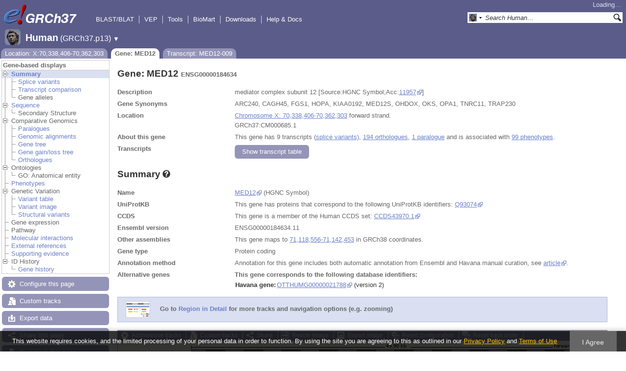

--- FILE ---
content_type: text/html; charset=utf-8
request_url: http://grch37.ensembl.org/Homo_sapiens/Gene/Summary?db=core;g=ENSG00000184634;r=X:70338406-70362303;t=ENST00000460771
body_size: 7323
content:
<!DOCTYPE html>
<html lang="en-gb">

<head>
  <title>Gene: MED12 (ENSG00000184634) - Summary - Homo_sapiens - GRCh37 Archive browser 115</title>

<!--[if lte IE 7]><link rel="stylesheet" type="text/css" media="all" href="/minified/e46ff9975b1d0ad09fa846b13b0c85e8.ie7.css"/><![endif]--><!--[if gt IE 7]><link rel="stylesheet" type="text/css" media="all" href="/minified/e46ff9975b1d0ad09fa846b13b0c85e8.css"/><![endif]--><!--[if !IE]><!--><link rel="stylesheet" type="text/css" media="all" href="/minified/e46ff9975b1d0ad09fa846b13b0c85e8.css"/><!--<![endif]--><!--[if lte IE 7]><link rel="stylesheet" type="text/css" media="all" href="/minified/d0220c52d10b20763f487aa8393afc52.image.ie7.css"/><![endif]--><!--[if gt IE 7]><link rel="stylesheet" type="text/css" media="all" href="/minified/d0220c52d10b20763f487aa8393afc52.image.css"/><![endif]--><!--[if !IE]><!--><link rel="stylesheet" type="text/css" media="all" href="/minified/d0220c52d10b20763f487aa8393afc52.image.css"/><!--<![endif]-->
  <link rel="icon" href="/i/ensembl-favicon.png" type="image/png" />
  <link rel="apple-touch-icon" type="image/png" href="/apple-touch-icon.png" />
  <link rel="search" href="//grch37.ensembl.org/opensearch/all.xml" type="application/opensearchdescription+xml" title="GRCh37 (All)" />
  <link rel="search" href="//grch37.ensembl.org/opensearch/Homo_sapiens.xml" type="application/opensearchdescription+xml" title="GRCh37 (H.sap)" />

  <meta name="google-site-verification" content="tG3WW0bg9gNaIHH002gJl-fV2k0bzf-ZxC8pBqXTaNo" />
<meta name="viewport" content="target-densitydpi=device-dpi, width=device-width, initial-scale=1.0, maximum-scale=2.0, user-scalable=yes" />
<script>var prefetch = ['/minified/615bf2b221257b9dc5e10a4de1c23daa.png','/minified/0c5e197033d435bf211bc13261fa7e76.png','/minified/f5341b71000a5ffa6568388a5ebabbe1.png','/minified/d40289aaea981acd1ce8401247198e93.png','/minified/554afd65d7c3d28f9ec555fcfcc97d72.png','/minified/b626fdb13c6b488bbcd5b07d088989d4.png','/minified/dc70e5b4bed7893237228c404e2992b3.jpg'];</script>
<script defer type="text/javascript" src="/minified/4b7a48a8e892d5085c3cc915148c2936.js"></script>
<script defer type="text/javascript" src="/minified/75636d6c111f0b03b0570d377667d04f.js"></script>

</head>
<body id="ensembl-webpage" class="mac" data-pace="2">

  <div id="min_width_container">
    <div id="min_width_holder">
    
    <!-- Announcement Banner -->    
        
    <!-- /Announcement Banner -->

      <div id="masthead" class="js_panel bar_and_tabs">
        <input type="hidden" class="panel_type" value="Masthead" />
        <div class="logo_holder"><a href="/"><div class="logo-header print_hide" title="Ensembl Home">&nbsp;</div></a><img src="[data-uri]" class="autosprite-src-default-png screen_hide_inline" style="height: 45px;width: 185px;background-size: 1233.33333333333px 878.625px;background-position: -7.4px -325.125px" alt="Ensembl Home" title="Ensembl Home"/></div>
        <div class="mh print_hide">
          <div class="account_holder"><div class="_account_holder"><div class="account-loading">Loading&hellip;</div><form action="/Ajax/accounts_dropdown"></form></div></div>
          <div class="tools_holder"><ul class="tools"><li><a class="constant" href="/Homo_sapiens/Tools/Blast?g=ENSG00000184634;r=X:70338406-70362303;t=ENST00000460771">BLAST/BLAT</a></li><li><a class="constant" href="/info/docs/tools/vep/">VEP</a></li><li><a class="constant" href="/info/docs/tools/index.html">Tools</a></li><li><a class="constant" href="/biomart/martview">BioMart</a></li><li><a class="constant" rel="nofollow" href="/info/data/">Downloads</a></li><li class="last"><a class="constant" rel="nofollow" href="/info/">Help &amp; Docs</a></li></ul><div class="more"><a href="#">More <span class="arrow">&#9660;</span></a></div></div>
          <div class="search_holder print_hide">
    <div id="searchPanel" class="js_panel">
      <input type="hidden" class="panel_type" value="SearchBox" />
      <form action="/Homo_sapiens/Psychic">
        <div class="search print_hide">
          <div class="sites button">
            <img class="search_image no-sprite badge-16" src="/i/species/Homo_sapiens.png" alt="" />
            <img src="[data-uri]" class="autosprite-src-default-png " style="background-size: 1000px 781px;background-position: -798px -47px;width: 7px;height: 16px" />
            <input type="hidden" name="site" value="ensembl" />
          </div>
          <div>
            <label class="hidden" for="se_q">Search terms</label>
            <input class="query inactive" id="se_q" type="text" name="q" value="Search Human&hellip;" data-role="none" onkeydown="if (event.keyCode == 13) { $(this).closest('form').submit(); return false; }" />
          </div>
          <div class="button"><img src="[data-uri]" class="autosprite-src-default-png " style="background-size: 1000px 781px;background-position: -292px -47px;cursor: pointer;height: 16px;width: 16px" alt="Search&nbsp;&raquo;" onClick="$(this).closest('form').submit()"/></div>
        </div>
        <div class="site_menu hidden">
          <div class="ensembl"><img class="no-sprite" src="/i/species/Homo_sapiens.png" class="badge-16" alt="Search Human"/>Search Human<input type="hidden" value="Search Human&hellip;" /></div>
<div class="ensembl_all"><img class="no-sprite" src="/i/search/ensembl.gif" class="badge-16" alt="Search all species"/>Search all species<input type="hidden" value="Search all species&hellip;" /></div>
<div class="ensembl_genomes"><img class="no-sprite" src="/i/search/ensembl_genomes.gif" class="badge-16" alt="Search Ensembl genomes"/>Search Ensembl genomes<input type="hidden" value="Search Ensembl genomes&hellip;" /></div>
<div class="vega"><img class="no-sprite" src="/i/search/vega.gif" class="badge-16" alt="Search Vega"/>Search Vega<input type="hidden" value="Search Vega&hellip;" /></div>
<div class="ebi"><img class="no-sprite" src="/i/search/ebi.gif" class="badge-16" alt="Search EMBL-EBI"/>Search EMBL-EBI<input type="hidden" value="Search EMBL-EBI&hellip;" /></div>
<div class="sanger"><img class="no-sprite" src="/i/search/sanger.gif" class="badge-16" alt="Search Sanger"/>Search Sanger<input type="hidden" value="Search Sanger&hellip;" /></div>

        </div>
      </form>
    </div>
  </div>
        </div>
  
        <div class="spbar_holder"><span class="header"><a href="/Homo_sapiens/Info/Index?db=core;g=ENSG00000184634;r=X:70338406-70362303;t=ENST00000460771"><img src="/i/species/Homo_sapiens.png" class="badge-32"><span class="species">Human</span> <span class="more">(GRCh37.p13)</span></a></span> <span class="dropdown"><a class="toggle species" href="#" rel="species">&#9660;</a></span> <div class="dropdown species"><h4>Favourite species</h4><ul><li><a class="constant" href="/Homo_sapiens/Info/Index">Human</a></li></ul><div style="clear: both;padding:1px 0;background:none"></div><h4>All species</h4><ul><li><a class="constant" href="/Homo_sapiens/Info/Index">Human</a></li></ul></div></div>
        <div class="tabs_holder print_hide"><ul class="tabs"><li class="location short_tab" style="display:none"><span class="dropdown empty"><a href="/Homo_sapiens/Location/View?db=core;g=ENSG00000184634;r=X:70338406-70362303;t=ENST00000460771" title="Location: X:70,338,406-70,362,303">Location</a><a class="toggle" href="#" rel="location" style="display:none">&#9660;</a></span></li><li class="gene active short_tab" style="display:none"><a href="/Homo_sapiens/Gene/Summary?db=core;g=ENSG00000184634;r=X:70338406-70362303;t=ENST00000460771" title="Gene: MED12">Gene</a></li><li class="transcript short_tab" style="display:none"><a href="/Homo_sapiens/Transcript/Summary?db=core;g=ENSG00000184634;r=X:70338406-70362303;t=ENST00000460771" title="Transcript: MED12-009">Transcript</a></li><li class="tools hidden short_tab" style="display:none"><span class="dropdown"><a href="/Homo_sapiens/Tools/Summary" title="Jobs">Jobs</a><a class="toggle" href="#" rel="tools">&#9660;</a></span></li><li class="location long_tab" style="display:block"><span class="dropdown empty"><a href="/Homo_sapiens/Location/View?db=core;g=ENSG00000184634;r=X:70338406-70362303;t=ENST00000460771">Location: X:70,338,406-70,362,303</a><a class="toggle" href="#" rel="location" style="display:none">&#9660;</a></span></li><li class="gene active long_tab" style="display:block"><a href="/Homo_sapiens/Gene/Summary?db=core;g=ENSG00000184634;r=X:70338406-70362303;t=ENST00000460771">Gene: MED12</a></li><li class="transcript long_tab" style="display:block"><a href="/Homo_sapiens/Transcript/Summary?db=core;g=ENSG00000184634;r=X:70338406-70362303;t=ENST00000460771">Transcript: MED12-009</a></li><li class="tools hidden long_tab" style="display:block"><span class="dropdown"><a href="/Homo_sapiens/Tools/Summary">Jobs</a><a class="toggle" href="#" rel="tools">&#9660;</a></span></li></ul>
    <div class="dropdown history location">
      <h4>Recent locations</h4>
      <ul class="recent"><li><a class="constant clear_history bold" href="/Account/ClearHistory?object=Location">Clear history</a></li></ul>
    </div></div>
        
      </div>

      <div id="main_holder">
      
      <div id="page_nav_wrapper">
        <div id="page_nav" class="nav print_hide js_panel floating">
          
    <input type="hidden" class="panel_type" value="LocalContext" />
    <div class="header">Gene-based displays</div>
    <ul class="local_context"><li class="top_level active parent"><img alt="" class="toggle Summary" src="/i/open.gif" /><a title="Summary" class="Summary" href="/Homo_sapiens/Gene/Summary?db=core;g=ENSG00000184634;r=X:70338406-70362303;t=ENST00000460771">Summary</a><ul><li class=""><img src="[data-uri]" class="autosprite-src-default-png " style="height: 14px;width: 14px;background-position: -452px -3px;background-size: 1000px 781px" /><a title="Splice variants" class="Splice_variants" href="/Homo_sapiens/Gene/Splice?db=core;g=ENSG00000184634;r=X:70338406-70362303;t=ENST00000460771">Splice variants</a></li><li class=""><img src="[data-uri]" class="autosprite-src-default-png " style="background-position: -452px -3px;background-size: 1000px 781px;height: 14px;width: 14px" /><a class="Transcript_comparison" href="/Homo_sapiens/Gene/TranscriptComparison?db=core;g=ENSG00000184634;r=X:70338406-70362303;t=ENST00000460771" title="Transcript comparison">Transcript comparison</a></li><li class="last"><img src="[data-uri]" class="autosprite-src-default-png " style="background-position: -452px -3px;background-size: 1000px 781px;width: 14px;height: 14px" /><span class="disabled">Gene alleles</span></li></ul></li><li class="top_level parent"><img alt="" class="toggle Sequence" src="/i/open.gif" /><a href="/Homo_sapiens/Gene/Sequence?db=core;g=ENSG00000184634;r=X:70338406-70362303;t=ENST00000460771" class="Sequence" title="Sequence">Sequence</a><ul><li class="last"><img src="[data-uri]" class="autosprite-src-default-png " style="background-size: 1000px 781px;background-position: -452px -3px;width: 14px;height: 14px" /><span class="disabled">Secondary Structure</span></li></ul></li><li class="top_level parent"><img alt="" class="toggle Comparative_Genomics" src="/i/open.gif" /><span class="disabled">Comparative Genomics</span><ul><li class=""><div></div><img src="[data-uri]" class="autosprite-src-default-png " style="background-position: -452px -3px;background-size: 1000px 781px;height: 14px;width: 14px" /><a title="Paralogues" href="/Homo_sapiens/Gene/Compara_Paralog?db=core;g=ENSG00000184634;r=X:70338406-70362303;t=ENST00000460771" class="Paralogues">Paralogues</a></li><li class=""><img src="[data-uri]" class="autosprite-src-default-png " style="background-size: 1000px 781px;background-position: -452px -3px;height: 14px;width: 14px" /><a class="Genomic_alignments" href="/Homo_sapiens/Gene/Compara_Alignments?db=core;g=ENSG00000184634;r=X:70338406-70362303;t=ENST00000460771" title="Genomic alignments">Genomic alignments</a></li><li class=""><img src="[data-uri]" class="autosprite-src-default-png " style="background-position: -452px -3px;background-size: 1000px 781px;width: 14px;height: 14px" /><a class="Gene_tree" href="/Homo_sapiens/Gene/Compara_Tree?db=core;g=ENSG00000184634;r=X:70338406-70362303;t=ENST00000460771" title="Gene tree">Gene tree</a></li><li class=""><img src="[data-uri]" class="autosprite-src-default-png " style="height: 14px;width: 14px;background-position: -452px -3px;background-size: 1000px 781px" /><a href="/Homo_sapiens/Gene/SpeciesTree?db=core;g=ENSG00000184634;r=X:70338406-70362303;t=ENST00000460771" class="Gene_gain/loss_tree" title="Gene gain/loss tree">Gene gain/loss tree</a></li><li class="last"><div></div><img src="[data-uri]" class="autosprite-src-default-png " style="background-position: -452px -3px;background-size: 1000px 781px;height: 14px;width: 14px" /><a href="/Homo_sapiens/Gene/Compara_Ortholog?db=core;g=ENSG00000184634;r=X:70338406-70362303;t=ENST00000460771" class="Orthologues" title="Orthologues">Orthologues</a></li></ul></li><li class="parent top_level"><img src="/i/open.gif" alt="" class="Ontologies toggle" /><span class="disabled">Ontologies</span><ul><li class="last"><img src="[data-uri]" class="autosprite-src-default-png " style="background-size: 1000px 781px;background-position: -452px -3px;height: 14px;width: 14px" /><span class="disabled">GO: Anatomical entity</span></li></ul></li><li class="top_level"><img src="[data-uri]" class="autosprite-src-default-png " style="background-position: -452px -3px;background-size: 1000px 781px;height: 14px;width: 14px" /><a href="/Homo_sapiens/Gene/Phenotype?db=core;g=ENSG00000184634;r=X:70338406-70362303;t=ENST00000460771" class="Phenotypes" title="Phenotypes">Phenotypes</a></li><li class="top_level parent"><img src="/i/open.gif" alt="" class="toggle Genetic_Variation" /><span class="disabled">Genetic Variation</span><ul><li class=""><img src="[data-uri]" class="autosprite-src-default-png " style="background-size: 1000px 781px;background-position: -452px -3px;height: 14px;width: 14px" /><a title="Variant table" class="Variant_table" href="/Homo_sapiens/Gene/Variation_Gene/Table?db=core;g=ENSG00000184634;r=X:70338406-70362303;t=ENST00000460771">Variant table</a></li><li class=""><img src="[data-uri]" class="autosprite-src-default-png " style="background-position: -452px -3px;background-size: 1000px 781px;height: 14px;width: 14px" /><a title="Variant image" class="Variant_image" href="/Homo_sapiens/Gene/Variation_Gene/Image?db=core;g=ENSG00000184634;r=X:70338406-70362303;t=ENST00000460771">Variant image</a></li><li class="last"><img src="[data-uri]" class="autosprite-src-default-png " style="width: 14px;height: 14px;background-position: -452px -3px;background-size: 1000px 781px" /><a title="Structural variants" class="Structural_variants" href="/Homo_sapiens/Gene/StructuralVariation_Gene?db=core;g=ENSG00000184634;r=X:70338406-70362303;t=ENST00000460771">Structural variants</a></li></ul></li><li class="top_level"><img src="[data-uri]" class="autosprite-src-default-png " style="height: 14px;width: 14px;background-position: -452px -3px;background-size: 1000px 781px" /><span class="disabled">Gene expression</span></li><li class="top_level"><img src="[data-uri]" class="autosprite-src-default-png " style="background-size: 1000px 781px;background-position: -452px -3px;width: 14px;height: 14px" /><span class="disabled">Pathway</span></li><li class="top_level"><img src="[data-uri]" class="autosprite-src-default-png " style="height: 14px;width: 14px;background-size: 1000px 781px;background-position: -452px -3px" /><a href="/Homo_sapiens/Gene/Interaction?db=core;g=ENSG00000184634;r=X:70338406-70362303;t=ENST00000460771" class="Molecular_interactions" title="Molecular interactions">Molecular interactions</a></li><li class="top_level"><img src="[data-uri]" class="autosprite-src-default-png " style="background-size: 1000px 781px;background-position: -452px -3px;height: 14px;width: 14px" /><a class="External_references" href="/Homo_sapiens/Gene/Matches?db=core;g=ENSG00000184634;r=X:70338406-70362303;t=ENST00000460771" title="External references">External references</a></li><li class="top_level"><img src="[data-uri]" class="autosprite-src-default-png " style="background-position: -452px -3px;background-size: 1000px 781px;height: 14px;width: 14px" /><a href="/Homo_sapiens/Gene/Evidence?db=core;g=ENSG00000184634;r=X:70338406-70362303;t=ENST00000460771" class="Supporting_evidence" title="Supporting evidence">Supporting evidence</a></li><li class="parent top_level last"><img src="/i/open.gif" class="toggle ID_History" alt="" /><span class="disabled">ID History</span><ul><li class="last"><img src="[data-uri]" class="autosprite-src-default-png " style="width: 14px;height: 14px;background-size: 1000px 781px;background-position: -452px -3px" /><a class="Gene_history" href="/Homo_sapiens/Gene/Idhistory?db=core;g=ENSG00000184634;r=X:70338406-70362303;t=ENST00000460771" title="Gene history">Gene history</a></li></ul></li></ul>
          <div class="tool_buttons"><p><a href="/Homo_sapiens/Config/Gene/TranscriptsImage?db=core;g=ENSG00000184634;r=X:70338406-70362303;strain=0;t=ENST00000460771" class="modal_link config" rel="modal_config_transcriptsimage">Configure this page</a></p><p><a href="/Homo_sapiens/UserData/ManageData?time=1768937837" class="modal_link data" rel="modal_user_data">Custom tracks</a></p><p><a href="/Homo_sapiens/Export/Configure/Gene?db=core;g=ENSG00000184634;r=X:70338406-70362303;t=ENST00000460771" class="modal_link export">Export data</a></p><p><a href="/Homo_sapiens/Share/Gene/Summary?create=1;time=1768937837" class="share">Share this page</a></p><p><a href="/Multi/Account/Login?then=/Multi/Account/Bookmark/Add%3Fdescription%3DGene: MED12 (ENSG00000184634) - Summary - Homo_sapiens - GRCh37 Archive browser 115%3Burl%3D//grch37.ensembl.org/Homo_sapiens/Gene/Summary%253Fdb%253Dcore%253Bg%253DENSG00000184634%253Br%253DX:70338406-70362303%253Bt%253DENST00000460771" class="modal_link bookmark">Bookmark this page</a></p></div>
          
          <p class="invisible">.</p>
        </div>
      </div>
    

      <div id="main">
          
          
          
    <div class="panel js_panel">
      <input type="hidden" class="panel_type" value="Content" />
      
        <div class="nav-heading">
          <h1 class="summary-heading">Gene: MED12 <span class="summary-subhead">ENSG00000184634</span></h1>
          <p class="invisible">.</p>
        </div>
        <div class="content"><div class="summary_panel"><div class="twocol"><div class="row"><div class="lhs">Description</div><div class="rhs"><p>mediator complex subunit 12 [Source:HGNC Symbol;Acc:<a href="https://www.genenames.org/data/gene-symbol-report/#!/hgnc_id/11957" class="constant">11957</a>]</p></div></div><div class="row"><div class="lhs">Gene Synonyms</div><div class="rhs"><p>ARC240, CAGH45, FGS1, HOPA, KIAA0192, MED12S, OHDOX, OKS, OPA1, TNRC11, TRAP230</p></div></div><div class="row"><div class="lhs">Location</div><div class="rhs"><p><a href="/Homo_sapiens/Location/View?db=core;g=ENSG00000184634;r=X:70338406-70362303;t=ENST00000460771" class="constant dynamic-link">Chromosome X: 70,338,406-70,362,303</a> forward strand.</p><p>GRCh37:CM000685.1</p></div></div><div class="row"><div class="lhs">About this gene</div><div class="rhs"><p>This gene has 9 transcripts (<a class='dynamic-link' href='/Homo_sapiens/Gene/Splice?db=core;g=ENSG00000184634;r=X:70338406-70362303;t=ENST00000460771'>splice variants)</a>, <a class="dynamic-link" href="/Homo_sapiens/Gene/Compara_Ortholog?db=core;g=ENSG00000184634;r=X:70338406-70362303;t=ENST00000460771">194 orthologues</a>, <a class="dynamic-link" href="/Homo_sapiens/Gene/Compara_Paralog?db=core;g=ENSG00000184634;r=X:70338406-70362303;t=ENST00000460771">1 paralogue</a> and is associated with <a class="dynamic-link" href="/Homo_sapiens/Gene/Phenotype?db=core;g=ENSG00000184634;r=X:70338406-70362303;t=ENST00000460771">99 phenotypes</a>.</p></div></div><div class="row"><div class="lhs">Transcripts</div><div class="rhs"><p><a rel="transcripts_table" class="button toggle no_img _slide_toggle set_cookie closed" href="#" title="Click to toggle the transcript table">
    <span class="closed">Show transcript table</span><span class="open">Hide transcript table</span>
    </a></p></div></div></div><div class="transcripts_table">
    <table id="transcripts_table"  class="ss data_table toggle_table exportable fixed_width hide" style="width: auto" cellpadding="0" cellspacing="0">
      <thead><tr class="ss_header"><th class="_ht sort_html" title="Stable ID">Transcript ID</th><th class="_ht sort_string" title="Transcript name">Name</th><th class="_ht sort_numeric" title="Transcript length in base pairs">bp</th><th class="_ht sort_html_numeric" title="Protein length in amino acids">Protein</th><th class="_ht sort_html" title="Protein information">Translation ID</th><th class="_ht sort_html" title="&lt;a href=&quot;/info/genome/genebuild/biotypes.html&quot; target=&quot;_blank&quot;&gt;Transcript biotype&lt;/a&gt;" style="text-align:left">Biotype</th><th class="_ht sort_html">CCDS</th><th class="_ht sort_html" title="The UniProt identifier that matches to the Ensembl transcript. This may be a UniProt protein isoform and will have a number suffix, or may just refer to a UniProt entry.">UniProt Match</th><th class="_ht sort_html" title="NCBI's Reference Sequences (RefSeq) database is a curated database of Genbank's genomes, mRNAs and proteins. RefSeq attempts to provide a comprehensive, integrated, non-redundant set of sequences, including genomic DNA, tRNA, and protein products. https://www.ncbi.nlm.nih.gov/refseq/">RefSeq</th><th class="_ht sort_html" title="&lt;a href=&quot;/info/genome/genebuild/transcript_quality_tags.html&quot; target=&quot;_blank&quot;&gt;Tags&lt;/a&gt;">Flags</th></tr></thead>
      <tbody><tr><td><a href="/Homo_sapiens/Transcript/Summary?db=core;g=ENSG00000184634;r=X:70338406-70362303;t=ENST00000374080">ENST00000374080.3</a></td><td>MED12-002</td><td>6795</td><td><a href="/Homo_sapiens/Transcript/ProteinSummary?db=core;g=ENSG00000184634;r=X:70338406-70362303;t=ENST00000374080" title="View protein">2177aa</a></td><td><a href="/Homo_sapiens/Transcript/ProteinSummary?db=core;g=ENSG00000184634;r=X:70338406-70362303;t=ENST00000374080" title="View protein">ENSP00000363193.3</a></td><td style="text-align:left"><div class="coltab"><span class="coltab-tab" style="background-color:#cd9b1d;">&nbsp;</span><div class="coltab-text"><span class="ht _ht"><span class="_ht_tip hidden">Gene/transcipt that contains an open reading frame (ORF).</span>Protein coding</span></div></div></td><td><a href="http://www.ncbi.nlm.nih.gov/CCDS/CcdsBrowse.cgi?REQUEST=CCDS&amp;DATA=CCDS43970" rel="external" class="constant">CCDS43970</a></td><td><a href="http://www.uniprot.org/uniprot/Q7Z2E0" rel="external" class="constant">Q7Z2E0</a> <a href="http://www.uniprot.org/uniprot/Q7Z2F1" rel="external" class="constant">Q7Z2F1</a> <a href="http://www.uniprot.org/uniprot/Q7Z2F4" rel="external" class="constant">Q7Z2F4</a> <br/><a href="http://www.uniprot.org/uniprot/Q93074" rel="external" class="constant">Q93074</a> </td><td>-</td><td><span class='ts_flag'><span class="ht _ht"><span class="_ht_tip hidden">A single transcript chosen for a gene which is the most conserved, most highly expressed, has the longest coding sequence and is represented in other key resources, such as NCBI and UniProt. This is defined in detail on http://www.ensembl.org/info/genome/genebuild/canonical.html</span>Ensembl Canonical</span><span class='hidden export'>, </span></span><span class='ts_flag'><span class="ht _ht"><span class="_ht_tip hidden">A subset of the GENCODE transcript set, containing only 5' and 3' complete transcripts at protein-coding genes.</span>GENCODE Basic</span><span class='hidden export'>, </span></span></td></tr><tr><td><a href="/Homo_sapiens/Transcript/Summary?db=core;g=ENSG00000184634;r=X:70338406-70362303;t=ENST00000333646">ENST00000333646.6</a></td><td>MED12-201</td><td>6977</td><td><a href="/Homo_sapiens/Transcript/ProteinSummary?db=core;g=ENSG00000184634;r=X:70338406-70362303;t=ENST00000333646" title="View protein">2180aa</a></td><td><a href="/Homo_sapiens/Transcript/ProteinSummary?db=core;g=ENSG00000184634;r=X:70338406-70362303;t=ENST00000333646" title="View protein">ENSP00000333125.6</a></td><td style="text-align:left"><div class="coltab"><span class="coltab-tab" style="background-color:#a00000;">&nbsp;</span><div class="coltab-text"><span class="ht _ht"><span class="_ht_tip hidden">Gene/transcipt that contains an open reading frame (ORF).</span>Protein coding</span></div></div></td><td></td><td><a href="http://www.uniprot.org/uniprot/H0Y6W6" rel="external" class="constant">H0Y6W6</a> <a href="http://www.uniprot.org/uniprot/Q7Z2E0" rel="external" class="constant">Q7Z2E0</a> <a href="http://www.uniprot.org/uniprot/Q7Z2F1" rel="external" class="constant">Q7Z2F1</a> <br/><a href="http://www.uniprot.org/uniprot/Q7Z2F4" rel="external" class="constant">Q7Z2F4</a> <a href="http://www.uniprot.org/uniprot/Q7Z3Z5" rel="external" class="constant">Q7Z3Z5</a> <a href="http://www.uniprot.org/uniprot/Q8WWP6" rel="external" class="constant">Q8WWP6</a> <br/><a href="http://www.uniprot.org/uniprot/Q93074" rel="external" class="constant">Q93074</a> </td><td><a href="http://www.ncbi.nlm.nih.gov/nuccore/NM_005120.2" rel="external" class="constant">NM_005120.2</a></td><td><span class='ts_flag'><span class="ht _ht"><span class="_ht_tip hidden">A subset of the GENCODE transcript set, containing only 5' and 3' complete transcripts at protein-coding genes.</span>GENCODE Basic</span><span class='hidden export'>, </span></span></td></tr><tr><td><a href="/Homo_sapiens/Transcript/Summary?db=core;g=ENSG00000184634;r=X:70338406-70362303;t=ENST00000374102">ENST00000374102.1</a></td><td>MED12-001</td><td>6823</td><td><a href="/Homo_sapiens/Transcript/ProteinSummary?db=core;g=ENSG00000184634;r=X:70338406-70362303;t=ENST00000374102" title="View protein">2176aa</a></td><td><a href="/Homo_sapiens/Transcript/ProteinSummary?db=core;g=ENSG00000184634;r=X:70338406-70362303;t=ENST00000374102" title="View protein">ENSP00000363215.1</a></td><td style="text-align:left"><div class="coltab"><span class="coltab-tab" style="background-color:#a00000;">&nbsp;</span><div class="coltab-text"><span class="ht _ht"><span class="_ht_tip hidden">Gene/transcipt that contains an open reading frame (ORF).</span>Protein coding</span></div></div></td><td></td><td><a href="http://www.uniprot.org/uniprot/Q7Z2E0" rel="external" class="constant">Q7Z2E0</a> <a href="http://www.uniprot.org/uniprot/Q7Z2F1" rel="external" class="constant">Q7Z2F1</a> <a href="http://www.uniprot.org/uniprot/Q7Z2F4" rel="external" class="constant">Q7Z2F4</a> <br/><a href="http://www.uniprot.org/uniprot/Q93074" rel="external" class="constant">Q93074</a> </td><td>-</td><td><span class='ts_flag'><span class="ht _ht"><span class="_ht_tip hidden">A subset of the GENCODE transcript set, containing only 5' and 3' complete transcripts at protein-coding genes.</span>GENCODE Basic</span><span class='hidden export'>, </span></span></td></tr><tr><td><a href="/Homo_sapiens/Transcript/Summary?db=core;g=ENSG00000184634;r=X:70338406-70362303;t=ENST00000444034">ENST00000444034.1</a></td><td>MED12-010</td><td>752</td><td><a href="/Homo_sapiens/Transcript/ProteinSummary?db=core;g=ENSG00000184634;r=X:70338406-70362303;t=ENST00000444034" title="View protein">251aa</a></td><td><a href="/Homo_sapiens/Transcript/ProteinSummary?db=core;g=ENSG00000184634;r=X:70338406-70362303;t=ENST00000444034" title="View protein">ENSP00000404373.1</a></td><td style="text-align:left"><div class="coltab"><span class="coltab-tab" style="background-color:#a00000;">&nbsp;</span><div class="coltab-text"><span class="ht _ht"><span class="_ht_tip hidden">Gene/transcipt that contains an open reading frame (ORF).</span>Protein coding</span></div></div></td><td></td><td>-</td><td>-</td><td><span class='ts_flag'><span class="ht _ht"><span class="_ht_tip hidden">5' and 3' truncations in transcript evidence prevent annotation of the start and the end of the CDS.</span>CDS 5' and 3' incomplete</span><span class='hidden export'>, </span></span></td></tr><tr><td><a href="/Homo_sapiens/Transcript/Summary?db=core;g=ENSG00000184634;r=X:70338406-70362303;t=ENST00000429213">ENST00000429213.1</a></td><td>MED12-005</td><td>389</td><td><a href="/Homo_sapiens/Transcript/ProteinSummary?db=core;g=ENSG00000184634;r=X:70338406-70362303;t=ENST00000429213" title="View protein">130aa</a></td><td><a href="/Homo_sapiens/Transcript/ProteinSummary?db=core;g=ENSG00000184634;r=X:70338406-70362303;t=ENST00000429213" title="View protein">ENSP00000399084.1</a></td><td style="text-align:left"><div class="coltab"><span class="coltab-tab" style="background-color:#a00000;">&nbsp;</span><div class="coltab-text"><span class="ht _ht"><span class="_ht_tip hidden">Gene/transcipt that contains an open reading frame (ORF).</span>Protein coding</span></div></div></td><td></td><td>-</td><td>-</td><td><span class='ts_flag'><span class="ht _ht"><span class="_ht_tip hidden">5' and 3' truncations in transcript evidence prevent annotation of the start and the end of the CDS.</span>CDS 5' and 3' incomplete</span><span class='hidden export'>, </span></span></td></tr><tr><td><a href="/Homo_sapiens/Transcript/Summary?db=core;g=ENSG00000184634;r=X:70338406-70362303;t=ENST00000462984">ENST00000462984.1</a></td><td>MED12-007</td><td>631</td><td>No protein</td><td>-</td><td style="text-align:left"><div class="coltab"><span class="coltab-tab" style="background-color:#0000ff;">&nbsp;</span><div class="coltab-text"><span class="ht _ht"><span class="_ht_tip hidden">Gene/transcript that doesn't contain an open reading frame (ORF).</span>Processed transcript</span></div></div></td><td></td><td>-</td><td>-</td><td>-</td></tr><tr><td><a href="/Homo_sapiens/Transcript/Summary?db=core;g=ENSG00000184634;r=X:70338406-70362303;t=ENST00000471663">ENST00000471663.1</a></td><td>MED12-006</td><td>439</td><td>No protein</td><td>-</td><td style="text-align:left"><div class="coltab"><span class="coltab-tab" style="background-color:#0000ff;">&nbsp;</span><div class="coltab-text"><span class="ht _ht"><span class="_ht_tip hidden">Gene/transcript that doesn't contain an open reading frame (ORF).</span>Processed transcript</span></div></div></td><td></td><td>-</td><td>-</td><td>-</td></tr><tr><td><a href="/Homo_sapiens/Transcript/Summary?db=core;g=ENSG00000184634;r=X:70338406-70362303;t=ENST00000489199">ENST00000489199.1</a></td><td>MED12-008</td><td>349</td><td>No protein</td><td>-</td><td style="text-align:left"><div class="coltab"><span class="coltab-tab" style="background-color:#0000ff;">&nbsp;</span><div class="coltab-text"><span class="ht _ht"><span class="_ht_tip hidden">Gene/transcript that doesn't contain an open reading frame (ORF).</span>Processed transcript</span></div></div></td><td></td><td>-</td><td>-</td><td>-</td></tr><tr class="active"><td><a href="/Homo_sapiens/Transcript/Summary?db=core;g=ENSG00000184634;r=X:70338406-70362303;t=ENST00000460771">ENST00000460771.1</a></td><td>MED12-009</td><td>330</td><td>No protein</td><td>-</td><td style="text-align:left"><div class="coltab"><span class="coltab-tab" style="background-color:#0000ff;">&nbsp;</span><div class="coltab-text"><span class="ht _ht"><span class="_ht_tip hidden">Gene/transcript that doesn't contain an open reading frame (ORF).</span>Processed transcript</span></div></div></td><td></td><td>-</td><td>-</td><td>-</td></tr></tbody>
    </table>
    <div class="data_table_config"><input type="hidden" name="code" value="Summary::transcripts_table" /><input type="hidden" name="hiddenColumns" value="[&quot;4&quot;]" /><input type="hidden" name="oSearch" value="{&quot;bRegex&quot;:&quot;false&quot;,&quot;sSearch&quot;:&quot;&quot;,&quot;bSmart&quot;:&quot;false&quot;}" /><input type="hidden" name="bPaginate" value="false" /><input type="hidden" name="asStripClasses" value="[&quot;&quot;,&quot;&quot;]" /><input type="hidden" name="expopts" value="[]" /></div>
  
      <form class="data_table_export" action="/Ajax/table_export" method="post">
        <input type="hidden" name="filename" value="transcripts-Summary-Homo_sapiens_Gene_Summary_ENSG00000184634" />
        <input type="hidden" class="data" name="data" value="" />
        <input type="hidden" name="expopts" value="[]" />
      </form>
    </div></div></div><p class="invisible">.</p>
      
    </div>
  
    <div class="panel js_panel">
      <input type="hidden" class="panel_type" value="Content" />
      
        <div class="nav-heading">
          <h1 class="caption"> <a href="/Help/View?id=143" class="popup constant help-header _ht" title="Click for help (opens in new window)"><span>Summary<span class="sprite help_icon"></span></span></a></h1>
          <p class="invisible">.</p>
        </div>
        <div class="content"><div class="session_messages js_panel"><input type="hidden" class="panel_type" value="Message"></div><div class="ajax initial_panel"><input type="hidden" class="ajax_load" name="0x2c9c3620" value="/Homo_sapiens/Component/Gene/Summary/gene_summary?db=core;g=ENSG00000184634;r=X:70338406-70362303;t=ENST00000460771"></div>
      <div class="navbar print_hide" style="width:800px">
        <a href="/Homo_sapiens/Location/View?db=core;g=ENSG00000184634;r=X:70337929-70362780;t=ENST00000460771"><img src="/i/48/region_thumb.png" title="Go to Region in Detail for more options" style="border:1px solid #ccc;margin:0 16px;vertical-align:middle" /></a> Go to <a href="/Homo_sapiens/Location/View?db=core;g=ENSG00000184634;r=X:70337929-70362780;t=ENST00000460771" class="no-visit">Region in Detail</a> for more tracks and navigation options (e.g. zooming)
      </div><div class="ajax initial_panel image_panel"><input type="hidden" class="ajax_load" name="0x2c9c3620" value="/Homo_sapiens/Component/Gene/Summary/transcripts?db=core;g=ENSG00000184634;r=X:70338406-70362303;t=ENST00000460771"></div><div class="session_messages js_panel"><input type="hidden" class="panel_type" value="Message"></div></div><p class="invisible">.</p>
      
    </div>
  
      </div>
  
        <div id="footer">
          <div class="column-wrapper">
    <div class="column-two left">
      <p>Ensembl GRCh37 release 115 - September 2025 &copy;
        <span class="print_hide"><a href="http://www.ebi.ac.uk/" class="nowrap constant">EMBL-EBI</a></span>
        <span class="screen_hide_inline">EMBL-EBI<br />http://grch37.ensembl.org</span>
      </p>
    </div>
    <div class="column-two right print_hide"><p><a class="modal_link" id="a_link" href="/Help/ArchiveList">View in archive site</a></p></div>
            <p class="invisible">.</p>
          </div>
          <div class="column-wrapper">
            <p class="invisible">.</p>
          </div>
        </div>
  
      </div>
    </div>
  </div>
  <form id="core_params" action="#" style="display:none">
    <fieldset><input type="hidden" name="db" value="core" /><input type="hidden" name="r" value="X:70338406-70362303" /><input type="hidden" name="t" value="ENST00000460771" /><input type="hidden" name="g" value="ENSG00000184634" /></fieldset>
  </form>
  <input type="hidden" id="species_path" name="species_path" value="/Homo_sapiens" />
  <input type="hidden" id="gdpr_version" name="gdpr_version" value="2.0.0" />
  <input type="hidden" id="gdpr_policy_url" name="gdpr_policy_url" value="https://www.ensembl.org/info/about/legal/privacy.html" />
  <input type="hidden" id="gdpr_terms_url" name="gdpr_terms_url" value="https://www.ebi.ac.uk/about/terms-of-use" />
  <input type="hidden" id="gdpr_cookie_name" name="gdpr_cookie_name" value="ENSEMBL_PRIVACY_POLICY" />
  <input type="hidden" id="species_common_name" name="species_common_name" value="Human" />
  <input type="hidden" id="ensembl_image_root" name="ensembl_image_root" value="/i/" />
  <input type="hidden" id="max_region_length" name="max_region_length" value="1000100" />
  <input type="hidden" id="ensembl_species_image" name="ensembl_species_image" value="/i/species/Homo_sapiens.png" />
    
  <div id="modal_bg"></div>
  <div id="modal_panel" class="js_panel">
    <input type="hidden" class="panel_type" value="ModalContainer" />
    <div class="modal_title">
      <ul class="tabs">
        <li><a class="modal_config_transcriptsimage" href="/Homo_sapiens/Config/Gene/TranscriptsImage?db=core;g=ENSG00000184634;r=X:70338406-70362303;t=ENST00000460771">Configure Page</a></li><li><a class="modal_user_data" href="/Homo_sapiens/UserData/ManageData?time=1768937837">Personal Data</a></li>
      </ul>
      <div class="modal_caption"></div>
      <div class="modal_close"></div>
    </div>
    <div id="modal_config_transcriptsimage" class="modal_content js_panel " style="display:none"></div><div id="modal_user_data" class="modal_content js_panel fixed_width" style="display:none"></div>
    <div id="modal_default" class="modal_content js_panel fixed_width" style="display:none"></div>
    <div class="modal_overlay"><img src="[data-uri]" class="autosprite-src-default-png overlay_close" style="width: 20px;height: 20px;background-size: 1000px 781px;background-position: -642px -115px" alt="close" title="Cancel"/><div class="overlay_content"></div></div>
    <div class="modal_overlay_bg"></div>
  </div>
  
    
    
  <input type="hidden" id="hidden_species_list" name="hidden_species_list" value=Homo_sapiens>
</body>
</html>


--- FILE ---
content_type: text/html; charset=utf-8
request_url: http://grch37.ensembl.org/Homo_sapiens/Component/Gene/Summary/gene_summary?db=core;g=ENSG00000184634;r=X:70338406-70362303;t=ENST00000460771;time=1768937839062.062
body_size: 1202
content:
<div class="js_panel" id="GeneSummary"><input type="hidden" class="panel_type" value="Content" /><div class="twocol"><div class="row"><div class="lhs">Name</div><div class="rhs"><p><a href="https://www.genenames.org/data/gene-symbol-report/#!/hgnc_id/11957" class="constant">MED12</a> (HGNC Symbol)</p></div></div><div class="row"><div class="lhs">UniProtKB</div><div class="rhs"><p>This gene has proteins that correspond to the following UniProtKB identifiers: <a href="http://www.uniprot.org/uniprot/Q93074" rel="external" class="constant">Q93074</a></p></div></div><div class="row"><div class="lhs">CCDS</div><div class="rhs"><p>This gene is a member of the Human CCDS set: <a href="http://www.ncbi.nlm.nih.gov/CCDS/CcdsBrowse.cgi?REQUEST=CCDS&amp;DATA=CCDS43970.1" rel="external" class="constant">CCDS43970.1</a></p></div></div><div class="row"><div class="lhs">Ensembl version</div><div class="rhs"><p>ENSG00000184634.11</p></div></div><div class="row"><div class="lhs">Other assemblies</div><div class="rhs"><p>This gene maps to <a href="//www.ensembl.org/Homo_sapiens/Location/View?r=X:71118556-71142453" target="external">71,118,556-71,142,453</a> in GRCh38 coordinates.</p></div></div><div class="row"><div class="lhs">Gene type</div><div class="rhs"><p>Protein coding</p></div></div><div class="row"><div class="lhs">Annotation method</div><div class="rhs"><p>Annotation for this gene includes both automatic annotation from Ensembl and Havana manual curation, see <a href="https://www.ensembl.org/info/genome/genebuild/" class="cp-external">article</a>.</p></div></div><div class="row"><div class="lhs">Alternative genes</div><div class="rhs"><p><strong>This gene corresponds to the following database identifiers:</strong></p><table cellspacing="0"><tr><th>Havana gene:</th><td> 
 <div class="multicol"><a href="http://vega.sanger.ac.uk/Homo_sapiens/Gene/Summary?g=OTTHUMG00000021788" class="constant">OTTHUMG00000021788</a> (version 2)</div></td></tr></table></div></div></div>
<script type="application/ld+json">
{"http://purl.org/dc/terms/conformsTo":{"@id":"https://bioschemas.org/profiles/Gene/1.0-RELEASE/","@type":"CreativeWork"},"description":"mediator complex subunit 12 [Source:HGNC Symbol;Acc:11957]","name":"MED12","isPartOf":{"@id":"https://grch37.ensembl.org/Homo_sapiens/Info/Index#gene-set","@type":"Dataset","name":"Ensembl Human Gene Set"},"identifier":"ENSG00000184634","@context":"http://bioschemas.org","isPartOfBioChemEntity":{"name":"Chromosome X","@type":"BioChemEntity"},"@type":"Gene","taxonomicRange":{"name":"Homo sapiens","@type":"Taxon","alternateName":"Human","codeCategory":{"@type":"CategoryCode","inCodeSet":{"@type":"CategoryCodeSet","name":"NCBI taxon"},"sameAs":"http://purl.uniprot.org/taxonomy/9606","codeValue":"9606","url":"http://purl.bioontology.org/ontology/NCBITAXON/9606"}}}
</script></div>

--- FILE ---
content_type: text/html; charset=utf-8
request_url: http://grch37.ensembl.org/Homo_sapiens/Component/Gene/Summary/transcripts?db=core;g=ENSG00000184634;r=X:70338406-70362303;t=ENST00000460771;time=1768937839065.065
body_size: 3076
content:
<div class="js_panel" id="TranscriptsImage">
      <div class="image_container" style="width:1000px">
        
      <div class="image_toolbar top print_hide"><a href="/Homo_sapiens/Config/Gene/TranscriptsImage?db=core;g=ENSG00000184634;r=X:70338406-70362303;t=ENST00000460771" class="config modal_link force" title="Configure this image" rel="modal_config_transcriptsimage">Add/remove tracks</a><a href="/Homo_sapiens/UserData/ManageData?db=core;g=ENSG00000184634;r=X:70338406-70362303;t=ENST00000460771" class="data modal_link" title="Custom tracks" rel="modal_user_data">Custom tracks</a><a href="/Homo_sapiens/Share/Gene/Summary/transcripts?create=1;share_type=image;time=1768937839" class="share popup" title="Share this image" rel="">Share</a><a href="/Homo_sapiens/Gene/Summary?db=core;g=ENSG00000184634;r=X:70338406-70362303;t=ENST00000460771" class="resize popup" title="Resize this image" rel="">Resize image</a><a href="/Homo_sapiens/ImageExport/ImageFormats?component=TranscriptsImage;data_action=Summary;data_type=Gene;db=core;g=ENSG00000184634;r=X:70338406-70362303;strain=0;t=ENST00000460771" class="export modal_link iexport" title="Export this image" rel="">Export image</a><a href="/Homo_sapiens/Ajax/config_reset" class="config-reset _reset" title="Reset configuration" rel="">Reset configuration</a><a href="/Homo_sapiens/Ajax/order_reset" class="order-reset _reset" title="Reset track order" rel="">Reset track order</a></div>
       <div class="toggle image_resize_menu">
          <div class="header">Resize image to:</div>
          <div><a href="/Homo_sapiens/Gene/Summary?db=core;g=ENSG00000184634;r=X:70338406-70362303;t=ENST00000460771" class="image_resize"><div>Best Fit</div></a></div><div ><a href="/Homo_sapiens/Gene/Summary?db=core;g=ENSG00000184634;r=X:70338406-70362303;t=ENST00000460771" class="image_resize"><div >700 px</div></a></div><div ><a href="/Homo_sapiens/Gene/Summary?db=core;g=ENSG00000184634;r=X:70338406-70362303;t=ENST00000460771" class="image_resize"><div >800 px</div></a></div><div ><a href="/Homo_sapiens/Gene/Summary?db=core;g=ENSG00000184634;r=X:70338406-70362303;t=ENST00000460771" class="image_resize"><div >900 px</div></a></div><div ><a href="/Homo_sapiens/Gene/Summary?db=core;g=ENSG00000184634;r=X:70338406-70362303;t=ENST00000460771" class="image_resize"><div class="current">1000 px</div></a></div><div ><a href="/Homo_sapiens/Gene/Summary?db=core;g=ENSG00000184634;r=X:70338406-70362303;t=ENST00000460771" class="image_resize"><div >1100 px</div></a></div><div ><a href="/Homo_sapiens/Gene/Summary?db=core;g=ENSG00000184634;r=X:70338406-70362303;t=ENST00000460771" class="image_resize"><div >1200 px</div></a></div><div ><a href="/Homo_sapiens/Gene/Summary?db=core;g=ENSG00000184634;r=X:70338406-70362303;t=ENST00000460771" class="image_resize"><div >1300 px</div></a></div>    
       </div>    
    
      <div class="drag_select" style="margin:0px;">
        <img src="/img-tmp/temporary/2026_01_20/NFXdSbaDdcacICAZeIAACBWD.png" alt="" style="width: 1000px; height: 236px;  display: block" class="imagemap" />
        
    <div class="json_ json_imagemap" style="display: none">
      [[&quot;rect&quot;,[150,41,996,53],{&quot;href&quot;:&quot;/Homo_sapiens/ZMenu/Location/Contig?config=gene_summary;db=core;g=ENSG00000184634;r=X:70328406-70372303;region=AL590764.3;t=ENST00000460771;track=contig&quot;,&quot;title&quot;:&quot;AL590764.3&quot;}],[&quot;rect&quot;,[15,38,58,52],{&quot;klass&quot;:[&quot;label&quot;,&quot;wZLjwQWM&quot;],&quot;alt&quot;:&quot;Human (Homo sapiens)&quot;}],[&quot;rect&quot;,[207,54,229,67],{&quot;href&quot;:&quot;/Homo_sapiens/ZMenu/Regulation/Summary?config=gene_summary;db=core;fdb=funcgen;g=ENSG00000184634;r=X:70338406-70362303;rf=ENSRX_BJ536;t=ENST00000460771;track=regulatory_build&quot;,&quot;klass&quot;:[&quot;group&quot;]}],[&quot;rect&quot;,[328,54,346,67],{&quot;href&quot;:&quot;/Homo_sapiens/ZMenu/Regulation/Summary?config=gene_summary;db=core;fdb=funcgen;g=ENSG00000184634;r=X:70338406-70362303;rf=ENSRX_BJ545;t=ENST00000460771;track=regulatory_build&quot;,&quot;klass&quot;:[&quot;group&quot;]}],[&quot;rect&quot;,[825,54,829,67],{&quot;klass&quot;:[&quot;group&quot;],&quot;href&quot;:&quot;/Homo_sapiens/ZMenu/Regulation/Summary?config=gene_summary;db=core;fdb=funcgen;g=ENSG00000184634;r=X:70338406-70362303;rf=ENSRX_844GT5;t=ENST00000460771;track=regulatory_build&quot;}],[&quot;rect&quot;,[845,54,850,67],{&quot;klass&quot;:[&quot;group&quot;],&quot;href&quot;:&quot;/Homo_sapiens/ZMenu/Regulation/Summary?config=gene_summary;db=core;fdb=funcgen;g=ENSG00000184634;r=X:70338406-70362303;rf=ENSRX_844GTQ;t=ENST00000460771;track=regulatory_build&quot;}],[&quot;rect&quot;,[849,54,852,67],{&quot;href&quot;:&quot;/Homo_sapiens/ZMenu/Regulation/Summary?config=gene_summary;db=core;fdb=funcgen;g=ENSG00000184634;r=X:70338406-70362303;rf=ENSRX_766XQN;t=ENST00000460771;track=regulatory_build&quot;,&quot;klass&quot;:[&quot;group&quot;]}],[&quot;rect&quot;,[861,54,886,67],{&quot;klass&quot;:[&quot;group&quot;],&quot;href&quot;:&quot;/Homo_sapiens/ZMenu/Regulation/Summary?config=gene_summary;db=core;fdb=funcgen;g=ENSG00000184634;r=X:70338406-70362303;rf=ENSRX_C93LK;t=ENST00000460771;track=regulatory_build&quot;}],[&quot;rect&quot;,[159,54,166,83],{&quot;href&quot;:&quot;/Homo_sapiens/ZMenu/Regulation/Summary?config=gene_summary;db=core;fdb=funcgen;g=ENSG00000184634;r=X:70338406-70362303;rf=ENSR00001811955;t=ENST00000460771;track=regulatory_build&quot;,&quot;klass&quot;:[&quot;group&quot;]}],[&quot;rect&quot;,[201,54,229,83],{&quot;klass&quot;:[&quot;group&quot;],&quot;href&quot;:&quot;/Homo_sapiens/ZMenu/Regulation/Summary?config=gene_summary;db=core;fdb=funcgen;g=ENSG00000184634;r=X:70338406-70362303;rf=ENSR00001811956;t=ENST00000460771;track=regulatory_build&quot;}],[&quot;rect&quot;,[328,54,361,83],{&quot;klass&quot;:[&quot;group&quot;],&quot;href&quot;:&quot;/Homo_sapiens/ZMenu/Regulation/Summary?config=gene_summary;db=core;fdb=funcgen;g=ENSG00000184634;r=X:70338406-70362303;rf=ENSR00001811958;t=ENST00000460771;track=regulatory_build&quot;}],[&quot;rect&quot;,[533,54,539,83],{&quot;klass&quot;:[&quot;group&quot;],&quot;href&quot;:&quot;/Homo_sapiens/ZMenu/Regulation/Summary?config=gene_summary;db=core;fdb=funcgen;g=ENSG00000184634;r=X:70338406-70362303;rf=ENSR00001841527;t=ENST00000460771;track=regulatory_build&quot;}],[&quot;rect&quot;,[544,54,556,83],{&quot;href&quot;:&quot;/Homo_sapiens/ZMenu/Regulation/Summary?config=gene_summary;db=core;fdb=funcgen;g=ENSG00000184634;r=X:70338406-70362303;rf=ENSR00001811959;t=ENST00000460771;track=regulatory_build&quot;,&quot;klass&quot;:[&quot;group&quot;]}],[&quot;rect&quot;,[825,54,829,83],{&quot;href&quot;:&quot;/Homo_sapiens/ZMenu/Regulation/Summary?config=gene_summary;db=core;fdb=funcgen;g=ENSG00000184634;r=X:70338406-70362303;rf=ENSR00001811961;t=ENST00000460771;track=regulatory_build&quot;,&quot;klass&quot;:[&quot;group&quot;]}],[&quot;rect&quot;,[845,54,852,83],{&quot;href&quot;:&quot;/Homo_sapiens/ZMenu/Regulation/Summary?config=gene_summary;db=core;fdb=funcgen;g=ENSG00000184634;r=X:70338406-70362303;rf=ENSR00001811963;t=ENST00000460771;track=regulatory_build&quot;,&quot;klass&quot;:[&quot;group&quot;]}],[&quot;rect&quot;,[861,54,886,83],{&quot;klass&quot;:[&quot;group&quot;],&quot;href&quot;:&quot;/Homo_sapiens/ZMenu/Regulation/Summary?config=gene_summary;db=core;fdb=funcgen;g=ENSG00000184634;r=X:70338406-70362303;rf=ENSR00001811966;t=ENST00000460771;track=regulatory_build&quot;}],[&quot;rect&quot;,[343,54,345,99],{&quot;klass&quot;:[&quot;group&quot;],&quot;href&quot;:&quot;/Homo_sapiens/ZMenu/Regulation/Summary?config=gene_summary;db=core;fdb=funcgen;g=ENSG00000184634;r=X:70338406-70362303;rf=ENSRX_5LPMJX;t=ENST00000460771;track=regulatory_build&quot;}],[&quot;rect&quot;,[347,54,349,99],{&quot;href&quot;:&quot;/Homo_sapiens/ZMenu/Regulation/Summary?config=gene_summary;db=core;fdb=funcgen;g=ENSG00000184634;r=X:70338406-70362303;rf=ENSRX_5LPMKX;t=ENST00000460771;track=regulatory_build&quot;,&quot;klass&quot;:[&quot;group&quot;]}],[&quot;rect&quot;,[550,54,551,99],{&quot;klass&quot;:[&quot;group&quot;],&quot;href&quot;:&quot;/Homo_sapiens/ZMenu/Regulation/Summary?config=gene_summary;db=core;fdb=funcgen;g=ENSG00000184634;r=X:70338406-70362303;rf=ENSRX_5LPPDK;t=ENST00000460771;track=regulatory_build&quot;}],[&quot;rect&quot;,[847,54,848,99],{&quot;href&quot;:&quot;/Homo_sapiens/ZMenu/Regulation/Summary?config=gene_summary;db=core;fdb=funcgen;g=ENSG00000184634;r=X:70338406-70362303;rf=ENSRX_5LPS34;t=ENST00000460771;track=regulatory_build&quot;,&quot;klass&quot;:[&quot;group&quot;]}],[&quot;rect&quot;,[15,54,130,68],{&quot;klass&quot;:[&quot;label&quot;,&quot;hfDqBeIg&quot;],&quot;alt&quot;:&quot;Human (Homo sapiens)&quot;}],[&quot;rect&quot;,[15,155,118,169],{&quot;klass&quot;:[&quot;label&quot;,&quot;cQSzADYx&quot;],&quot;alt&quot;:&quot;Human (Homo sapiens)&quot;}],[&quot;rect&quot;,[150,5,996,136],{&quot;klass&quot;:[&quot;drag&quot;,&quot;noscroll&quot;],&quot;href&quot;:&quot;#drag|1|1|Homo_sapiens|X|70328406|70372303|1&quot;,&quot;alt&quot;:&quot;Click and drag to select a region&quot;}]]
    </div>
  <input type="hidden" class="panel_type" value="ImageMap" />
        <div class="boundaries_wrapper" style="top:38px"><ul class="Homo_sapiens boundaries"><li class="contig   " style="height:16px;background:url(/img-tmp/temporary/2026_01_20/NFXdSbaDdcacICAZeIAACBWD.png) 0 -38px">
        <div class="handle" style="height:15px"><p></p></div>
      </li><li class="regulatory_build   " style="height:50px;background:url(/img-tmp/temporary/2026_01_20/NFXdSbaDdcacICAZeIAACBWD.png) 0 -54px">
        <div class="handle" style="height:49px"><p></p></div>
      </li></ul></div>
        
      <div class="hover_label floating_popup wZLjwQWM contig  ">
        <p class="header _hl_pin"><span class="hl-pin"></span><span class="_track_menu_header">Contigs</span><span class="_hl_extend hl-extend"></span></p>
        <div class="hl-buttons"><div class="_hl_icon hl-icon hl-icon-link"></div><div class="_hl_icon hl-icon"><a href="/Homo_sapiens/Config/Gene/TranscriptsImage?db=core;g=ENSG00000184634;r=X:70338406-70362303;submit=1;t=ENST00000460771;updated=0;contig=favourite_" class="config favourite " rel="transcriptsimage"></a></div><div class="_hl_icon hl-icon"><a href="/Homo_sapiens/Config/Gene/TranscriptsImage?db=core;g=ENSG00000184634;r=X:70338406-70362303;submit=1;t=ENST00000460771;contig=off" class="config closetrack" rel="transcriptsimage"></a></div><div class="_hl_icon hl-icon"><a class="config hl-icon-highlight " href="/Homo_sapiens/Config/Gene/TranscriptsImage?db=core;g=ENSG00000184634;r=X:70338406-70362303;submit=1;t=ENST00000460771;updated=0;contig=highlight_" rel="transcriptsimage" data-highlight-track="contig"></a></div></div>
        <div class="hl-content"><div class="_hl_tab hl-tab"><p>URL to turn this track on</p><p><input class="_copy_url" type="text" value="//grch37.ensembl.org/Homo_sapiens/Gene/Summary?db=core;g=ENSG00000184634;r=X:70338406-70362303;t=ENST00000460771;gene_summary=contig=normal" /></p><p>Copy the above url to force this track to be turned on</p></div><div class="_hl_tab hl-tab"><p>Click on the star to add/remove this track from your favourites</p></div><div class="_hl_tab hl-tab"><p>Click on the cross to turn the track off</p></div><div class="_hl_tab hl-tab"><p>Click to highlight/unhighlight this track</p></div></div>
        <div class="spinner"></div>
        <span class="close"></span>
      </div>
      <div class="hover_label floating_popup nNecymCv gencode_primary r ">
        <p class="header _hl_pin"><span class="hl-pin"></span><span class="_track_menu_header">Primary Gene Annotations from GENCODE 19</span><span class="_hl_extend hl-extend"></span></p>
        <div class="hl-buttons"><div class="_hl_icon hl-icon hl-icon-info active"></div><div class="_hl_icon hl-icon hl-icon-setting"></div><div class="_hl_icon hl-icon hl-icon-link"></div><div class="_hl_icon hl-icon"><a href="/Homo_sapiens/Config/Gene/TranscriptsImage?db=core;g=ENSG00000184634;r=X:70338406-70362303;submit=1;t=ENST00000460771;updated=0;gencode_primary=favourite_" class="config favourite " rel="transcriptsimage"></a></div><div class="_hl_icon hl-icon"><a href="/Homo_sapiens/Config/Gene/TranscriptsImage?db=core;g=ENSG00000184634;r=X:70338406-70362303;submit=1;t=ENST00000460771;gencode_primary=off" class="config closetrack" rel="transcriptsimage"></a></div><div class="_hl_icon hl-icon"><a class="config hl-icon-highlight " href="/Homo_sapiens/Config/Gene/TranscriptsImage?db=core;g=ENSG00000184634;r=X:70338406-70362303;submit=1;t=ENST00000460771;updated=0;gencode_primary=highlight_" rel="transcriptsimage" data-highlight-track="gencode_primary.r"></a></div></div>
        <div class="hl-content"><div class="_hl_tab hl-tab active"><p>The GENCODE set is the gene set for human and mouse. <a href="/Help/Glossary?id=500" class="popup">GENCODE Primary</a> is a subset of representative transcripts (splice variants).</p></div><div class="_hl_tab hl-tab config"><p>Change track style:</p><ul><li class="off"><a href="/Homo_sapiens/Config/Gene/TranscriptsImage?db=core;g=ENSG00000184634;r=X:70338406-70362303;submit=1;t=ENST00000460771;gencode_primary=off" class="config" rel="transcriptsimage"><img src="[data-uri]" class="autosprite-src-default-png " style="background-position: -834px -92px;height: 17px;background-size: 1000px 781px;width: 17px" alt="Off" title="Off"/> Off</a></li><li class="gene_nolabel"><a href="/Homo_sapiens/Config/Gene/TranscriptsImage?db=core;g=ENSG00000184634;r=X:70338406-70362303;submit=1;t=ENST00000460771;gencode_primary=gene_nolabel" class="config" rel="transcriptsimage"><img src="[data-uri]" class="autosprite-src-default-png " style="background-position: -466px -92px;height: 17px;background-size: 1000px 781px;width: 17px" alt="No exon structure without labels" title="No exon structure without labels"/> No exon structure without labels</a></li><li class="gene_label"><a href="/Homo_sapiens/Config/Gene/TranscriptsImage?db=core;g=ENSG00000184634;r=X:70338406-70362303;submit=1;t=ENST00000460771;gencode_primary=gene_label" class="config" rel="transcriptsimage"><img src="[data-uri]" class="autosprite-src-default-png " style="width: 17px;background-position: -443px -92px;height: 17px;background-size: 1000px 781px" alt="No exon structure with labels" title="No exon structure with labels"/> No exon structure with labels</a></li><li class="transcript_nolabel"><a href="/Homo_sapiens/Config/Gene/TranscriptsImage?db=core;g=ENSG00000184634;r=X:70338406-70362303;submit=1;t=ENST00000460771;gencode_primary=transcript_nolabel" class="config" rel="transcriptsimage"><img src="[data-uri]" class="autosprite-src-default-png " style="width: 17px;background-position: -167px -115px;height: 17px;background-size: 1000px 781px" alt="Expanded without labels" title="Expanded without labels"/> Expanded without labels</a></li><li class="current transcript_label"><a href="/Homo_sapiens/Config/Gene/TranscriptsImage?db=core;g=ENSG00000184634;r=X:70338406-70362303;submit=1;t=ENST00000460771;gencode_primary=transcript_label" class="config" rel="transcriptsimage"><img src="[data-uri]" class="autosprite-src-default-png " style="width: 17px;background-size: 1000px 781px;height: 17px;background-position: -121px -115px" alt="Expanded with labels" title="Expanded with labels"/><img src="/i/tick.png" class="tick" alt="Selected" title="Selected" /> Expanded with labels</a></li><li class="collapsed_nolabel"><a href="/Homo_sapiens/Config/Gene/TranscriptsImage?db=core;g=ENSG00000184634;r=X:70338406-70362303;submit=1;t=ENST00000460771;gencode_primary=collapsed_nolabel" class="config" rel="transcriptsimage"><img src="[data-uri]" class="autosprite-src-default-png " style="width: 17px;background-position: -190px -92px;height: 17px;background-size: 1000px 781px" alt="Collapsed without labels" title="Collapsed without labels"/> Collapsed without labels</a></li><li class="collapsed_label"><a href="/Homo_sapiens/Config/Gene/TranscriptsImage?db=core;g=ENSG00000184634;r=X:70338406-70362303;submit=1;t=ENST00000460771;gencode_primary=collapsed_label" class="config" rel="transcriptsimage"><img src="[data-uri]" class="autosprite-src-default-png " style="background-position: -167px -92px;height: 17px;background-size: 1000px 781px;width: 17px" alt="Collapsed with labels" title="Collapsed with labels"/> Collapsed with labels</a></li><li class="transcript_label_coding"><a href="/Homo_sapiens/Config/Gene/TranscriptsImage?db=core;g=ENSG00000184634;r=X:70338406-70362303;submit=1;t=ENST00000460771;gencode_primary=transcript_label_coding" class="config" rel="transcriptsimage"><img src="[data-uri]" class="autosprite-src-default-png " style="background-position: -144px -115px;height: 17px;background-size: 1000px 781px;width: 17px" alt="Coding transcripts only (in coding genes)" title="Coding transcripts only (in coding genes)"/> Coding transcripts only (in coding genes)</a></li></ul></div><div class="_hl_tab hl-tab"><p>URL to turn this track on</p><p><input class="_copy_url" type="text" value="//grch37.ensembl.org/Homo_sapiens/Gene/Summary?db=core;g=ENSG00000184634;r=X:70338406-70362303;t=ENST00000460771;gene_summary=gencode_primary=transcript_label" /></p><p>Copy the above url to force this track to be turned on</p></div><div class="_hl_tab hl-tab"><p>Click on the star to add/remove this track from your favourites</p></div><div class="_hl_tab hl-tab"><p>Click on the cross to turn the track off</p></div><div class="_hl_tab hl-tab"><p>Click to highlight/unhighlight this track</p></div></div>
        <div class="spinner"></div>
        <span class="close"></span>
      </div>
      <div class="hover_label floating_popup lE76s81C gencode_primary f ">
        <p class="header _hl_pin"><span class="hl-pin"></span><span class="_track_menu_header">Primary Gene Annotations from GENCODE 19</span><span class="_hl_extend hl-extend"></span></p>
        <div class="hl-buttons"><div class="_hl_icon hl-icon hl-icon-info active"></div><div class="_hl_icon hl-icon hl-icon-setting"></div><div class="_hl_icon hl-icon hl-icon-link"></div><div class="_hl_icon hl-icon"><a href="/Homo_sapiens/Config/Gene/TranscriptsImage?db=core;g=ENSG00000184634;r=X:70338406-70362303;submit=1;t=ENST00000460771;updated=0;gencode_primary=favourite_" class="config favourite " rel="transcriptsimage"></a></div><div class="_hl_icon hl-icon"><a href="/Homo_sapiens/Config/Gene/TranscriptsImage?db=core;g=ENSG00000184634;r=X:70338406-70362303;submit=1;t=ENST00000460771;gencode_primary=off" class="config closetrack" rel="transcriptsimage"></a></div><div class="_hl_icon hl-icon"><a class="config hl-icon-highlight " href="/Homo_sapiens/Config/Gene/TranscriptsImage?db=core;g=ENSG00000184634;r=X:70338406-70362303;submit=1;t=ENST00000460771;updated=0;gencode_primary=highlight_" rel="transcriptsimage" data-highlight-track="gencode_primary.f"></a></div></div>
        <div class="hl-content"><div class="_hl_tab hl-tab active"><p>The GENCODE set is the gene set for human and mouse. <a href="/Help/Glossary?id=500" class="popup">GENCODE Primary</a> is a subset of representative transcripts (splice variants).</p></div><div class="_hl_tab hl-tab config"><p>Change track style:</p><ul><li class="off"><a href="/Homo_sapiens/Config/Gene/TranscriptsImage?db=core;g=ENSG00000184634;r=X:70338406-70362303;submit=1;t=ENST00000460771;gencode_primary=off" class="config" rel="transcriptsimage"><img src="[data-uri]" class="autosprite-src-default-png " style="background-position: -834px -92px;height: 17px;background-size: 1000px 781px;width: 17px" alt="Off" title="Off"/> Off</a></li><li class="gene_nolabel"><a href="/Homo_sapiens/Config/Gene/TranscriptsImage?db=core;g=ENSG00000184634;r=X:70338406-70362303;submit=1;t=ENST00000460771;gencode_primary=gene_nolabel" class="config" rel="transcriptsimage"><img src="[data-uri]" class="autosprite-src-default-png " style="width: 17px;background-size: 1000px 781px;height: 17px;background-position: -466px -92px" alt="No exon structure without labels" title="No exon structure without labels"/> No exon structure without labels</a></li><li class="gene_label"><a href="/Homo_sapiens/Config/Gene/TranscriptsImage?db=core;g=ENSG00000184634;r=X:70338406-70362303;submit=1;t=ENST00000460771;gencode_primary=gene_label" class="config" rel="transcriptsimage"><img src="[data-uri]" class="autosprite-src-default-png " style="background-position: -443px -92px;height: 17px;background-size: 1000px 781px;width: 17px" alt="No exon structure with labels" title="No exon structure with labels"/> No exon structure with labels</a></li><li class="transcript_nolabel"><a href="/Homo_sapiens/Config/Gene/TranscriptsImage?db=core;g=ENSG00000184634;r=X:70338406-70362303;submit=1;t=ENST00000460771;gencode_primary=transcript_nolabel" class="config" rel="transcriptsimage"><img src="[data-uri]" class="autosprite-src-default-png " style="width: 17px;background-size: 1000px 781px;height: 17px;background-position: -167px -115px" alt="Expanded without labels" title="Expanded without labels"/> Expanded without labels</a></li><li class="current transcript_label"><a href="/Homo_sapiens/Config/Gene/TranscriptsImage?db=core;g=ENSG00000184634;r=X:70338406-70362303;submit=1;t=ENST00000460771;gencode_primary=transcript_label" class="config" rel="transcriptsimage"><img src="[data-uri]" class="autosprite-src-default-png " style="width: 17px;background-position: -121px -115px;height: 17px;background-size: 1000px 781px" alt="Expanded with labels" title="Expanded with labels"/><img src="/i/tick.png" class="tick" alt="Selected" title="Selected" /> Expanded with labels</a></li><li class="collapsed_nolabel"><a href="/Homo_sapiens/Config/Gene/TranscriptsImage?db=core;g=ENSG00000184634;r=X:70338406-70362303;submit=1;t=ENST00000460771;gencode_primary=collapsed_nolabel" class="config" rel="transcriptsimage"><img src="[data-uri]" class="autosprite-src-default-png " style="background-size: 1000px 781px;height: 17px;background-position: -190px -92px;width: 17px" alt="Collapsed without labels" title="Collapsed without labels"/> Collapsed without labels</a></li><li class="collapsed_label"><a href="/Homo_sapiens/Config/Gene/TranscriptsImage?db=core;g=ENSG00000184634;r=X:70338406-70362303;submit=1;t=ENST00000460771;gencode_primary=collapsed_label" class="config" rel="transcriptsimage"><img src="[data-uri]" class="autosprite-src-default-png " style="width: 17px;background-position: -167px -92px;height: 17px;background-size: 1000px 781px" alt="Collapsed with labels" title="Collapsed with labels"/> Collapsed with labels</a></li><li class="transcript_label_coding"><a href="/Homo_sapiens/Config/Gene/TranscriptsImage?db=core;g=ENSG00000184634;r=X:70338406-70362303;submit=1;t=ENST00000460771;gencode_primary=transcript_label_coding" class="config" rel="transcriptsimage"><img src="[data-uri]" class="autosprite-src-default-png " style="background-position: -144px -115px;height: 17px;background-size: 1000px 781px;width: 17px" alt="Coding transcripts only (in coding genes)" title="Coding transcripts only (in coding genes)"/> Coding transcripts only (in coding genes)</a></li></ul></div><div class="_hl_tab hl-tab"><p>URL to turn this track on</p><p><input class="_copy_url" type="text" value="//grch37.ensembl.org/Homo_sapiens/Gene/Summary?db=core;g=ENSG00000184634;r=X:70338406-70362303;t=ENST00000460771;gene_summary=gencode_primary=transcript_label" /></p><p>Copy the above url to force this track to be turned on</p></div><div class="_hl_tab hl-tab"><p>Click on the star to add/remove this track from your favourites</p></div><div class="_hl_tab hl-tab"><p>Click on the cross to turn the track off</p></div><div class="_hl_tab hl-tab"><p>Click to highlight/unhighlight this track</p></div></div>
        <div class="spinner"></div>
        <span class="close"></span>
      </div>
      <div class="hover_label floating_popup hfDqBeIg regulatory_build  ">
        <p class="header _hl_pin"><span class="hl-pin"></span><span class="_track_menu_header">Regulatory features</span><span class="_hl_extend hl-extend"></span></p>
        <div class="hl-buttons"><div class="_hl_icon hl-icon hl-icon-info active"></div><div class="_hl_icon hl-icon hl-icon-link"></div><div class="_hl_icon hl-icon"><a href="/Homo_sapiens/Config/Gene/TranscriptsImage?db=core;g=ENSG00000184634;r=X:70338406-70362303;submit=1;t=ENST00000460771;updated=0;regulatory_build=favourite_" class="config favourite " rel="transcriptsimage"></a></div><div class="_hl_icon hl-icon"><a href="/Homo_sapiens/Config/Gene/TranscriptsImage?db=core;g=ENSG00000184634;r=X:70338406-70362303;submit=1;t=ENST00000460771;regulatory_build=off" class="config closetrack" rel="transcriptsimage"></a></div><div class="_hl_icon hl-icon"><a class="config hl-icon-highlight " href="/Homo_sapiens/Config/Gene/TranscriptsImage?db=core;g=ENSG00000184634;r=X:70338406-70362303;submit=1;t=ENST00000460771;updated=0;regulatory_build=highlight_" rel="transcriptsimage" data-highlight-track="regulatory_build"></a></div></div>
        <div class="hl-content"><div class="_hl_tab hl-tab active"><p>Features from <a href="/info/genome/funcgen/index.html" class="cp-external">Ensembl Regulatory Build</a>.</p></div><div class="_hl_tab hl-tab"><p>URL to turn this track on</p><p><input class="_copy_url" type="text" value="//grch37.ensembl.org/Homo_sapiens/Gene/Summary?db=core;g=ENSG00000184634;r=X:70338406-70362303;t=ENST00000460771;gene_summary=regulatory_build=normal" /></p><p>Copy the above url to force this track to be turned on</p></div><div class="_hl_tab hl-tab"><p>Click on the star to add/remove this track from your favourites</p></div><div class="_hl_tab hl-tab"><p>Click on the cross to turn the track off</p></div><div class="_hl_tab hl-tab"><p>Click to highlight/unhighlight this track</p></div></div>
        <div class="spinner"></div>
        <span class="close"></span>
      </div>
      </div>
      
        
      </div>
        
    <input type="hidden" class="view_config" value="Gene::TranscriptsImage" /><input type="hidden" class="image_config" value="gene_summary" /><span class="hidden drop_upload"></span><div style="width:1000px" class="info"><h3>Configuring the display</h3><div class="message-pad"><p>Tip: use the "<strong>Configure this page</strong>" link on the left to show additional data in this region.</p></div></div></div>